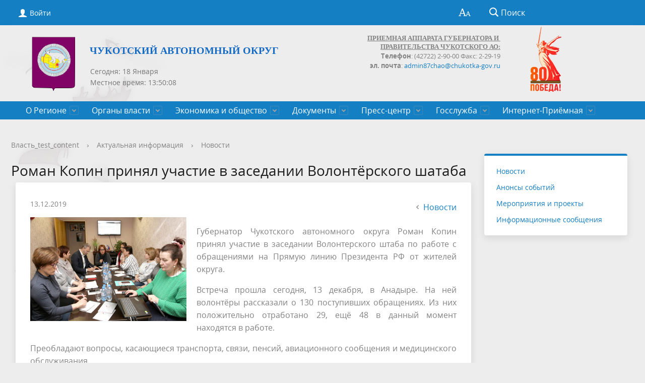

--- FILE ---
content_type: text/html; charset=utf-8
request_url: https://chaogov.ru/about/info/news/4565/
body_size: 14274
content:
<!DOCTYPE html>
<html>
<head>
<meta 
	name="sputnik-verification" 
	content="3R49c9gEcAvmzZ1S"
/>
<meta 
	name="sputnik-verification" 
	content="3R49c9gEcAvmzZ1S"
/>
	<meta charset="utf-8">
	<title>Роман Копин принял участие в заседании Волонтёрского шатаба</title>
	<meta http-equiv="X-UA-Compatible" content="IE=edge">
	<meta name="viewport" content="width=device-width, initial-scale=1">
	<link rel="icon" href="/bitrix/templates/gos_modern_blue_s1/favicon.png">
<link rel="stylesheet" href="/include/banner-resources/banner.css">
<link href="https://fonts.googleapis.com/icon?family=Material+Icons" rel="stylesheet">
<link rel="shortcut icon" href="/favicon.png" type="/favicon.png">
	<script data-skip-moving="true">
		function loadFont(t,e,n,o){function a(){if(!window.FontFace)return!1;var t=new FontFace("t",'url("data:application/font-woff2,") format("woff2")',{}),e=t.load();try{e.then(null,function(){})}catch(n){}return"loading"===t.status}var r=navigator.userAgent,s=!window.addEventListener||r.match(/(Android (2|3|4.0|4.1|4.2|4.3))|(Opera (Mini|Mobi))/)&&!r.match(/Chrome/);if(!s){var i={};try{i=localStorage||{}}catch(c){}var d="x-font-"+t,l=d+"url",u=d+"css",f=i[l],h=i[u],p=document.createElement("style");if(p.rel="stylesheet",document.head.appendChild(p),!h||f!==e&&f!==n){var w=n&&a()?n:e,m=new XMLHttpRequest;m.open("GET",w),m.onload=function(){m.status>=200&&m.status<400&&(i[l]=w,i[u]=m.responseText,o||(p.textContent=m.responseText))},m.send()}else p.textContent=h}}

		loadFont('OpenSans', '/bitrix/templates/gos_modern_blue_s1/opensans.css', '/bitrix/templates/gos_modern_blue_s1/opensans-woff2.css');
	</script>
	<meta http-equiv="Content-Type" content="text/html; charset=UTF-8" />
<style type="text/css">.bx-composite-btn {background: url(/bitrix/images/main/composite/sprite-1x.png) no-repeat right 0 #e94524;border-radius: 15px;color: #fff !important;display: inline-block;line-height: 30px;font-family: "Helvetica Neue", Helvetica, Arial, sans-serif !important;font-size: 12px !important;font-weight: bold !important;height: 31px !important;padding: 0 42px 0 17px !important;vertical-align: middle !important;text-decoration: none !important;}@media screen   and (min-device-width: 1200px)   and (max-device-width: 1600px)   and (-webkit-min-device-pixel-ratio: 2)  and (min-resolution: 192dpi) {.bx-composite-btn {background-image: url(/bitrix/images/main/composite/sprite-2x.png);background-size: 42px 124px;}}.bx-composite-btn-fixed {position: absolute;top: -45px;right: 15px;z-index: 10;}.bx-btn-white {background-position: right 0;color: #fff !important;}.bx-btn-black {background-position: right -31px;color: #000 !important;}.bx-btn-red {background-position: right -62px;color: #555 !important;}.bx-btn-grey {background-position: right -93px;color: #657b89 !important;}.bx-btn-border {border: 1px solid #d4d4d4;height: 29px !important;line-height: 29px !important;}.bx-composite-loading {display: block;width: 40px;height: 40px;background: url(/bitrix/images/main/composite/loading.gif);}</style>
<script type="text/javascript" data-skip-moving="true">(function(w, d) {var v = w.frameCacheVars = {'CACHE_MODE':'HTMLCACHE','banner':{'url':'http://www.1c-bitrix.ru/composite/','text':'Быстро с 1С-Битрикс','bgcolor':'#E94524','style':'white'},'storageBlocks':[],'dynamicBlocks':{'auth-area':'89b0b9cedc3c','RwVQe8':'d41d8cd98f00','auth-area-bottom':'7e293f1bce88'},'AUTO_UPDATE':true,'AUTO_UPDATE_TTL':'120','version':'2'};var inv = false;if (v.AUTO_UPDATE === false){if (v.AUTO_UPDATE_TTL && v.AUTO_UPDATE_TTL > 0){var lm = Date.parse(d.lastModified);if (!isNaN(lm)){var td = new Date().getTime();if ((lm + v.AUTO_UPDATE_TTL * 1000) >= td){w.frameRequestStart = false;w.preventAutoUpdate = true;return;}inv = true;}}else{w.frameRequestStart = false;w.preventAutoUpdate = true;return;}}var r = w.XMLHttpRequest ? new XMLHttpRequest() : (w.ActiveXObject ? new w.ActiveXObject("Microsoft.XMLHTTP") : null);if (!r) { return; }w.frameRequestStart = true;var m = v.CACHE_MODE; var l = w.location; var x = new Date().getTime();var q = "?bxrand=" + x + (l.search.length > 0 ? "&" + l.search.substring(1) : "");var u = l.protocol + "//" + l.host + l.pathname + q;r.open("GET", u, true);r.setRequestHeader("BX-ACTION-TYPE", "get_dynamic");r.setRequestHeader("X-Bitrix-Composite", "get_dynamic");r.setRequestHeader("BX-CACHE-MODE", m);r.setRequestHeader("BX-CACHE-BLOCKS", v.dynamicBlocks ? JSON.stringify(v.dynamicBlocks) : "");if (inv){r.setRequestHeader("BX-INVALIDATE-CACHE", "Y");}try { r.setRequestHeader("BX-REF", d.referrer || "");} catch(e) {}if (m === "APPCACHE"){r.setRequestHeader("BX-APPCACHE-PARAMS", JSON.stringify(v.PARAMS));r.setRequestHeader("BX-APPCACHE-URL", v.PAGE_URL ? v.PAGE_URL : "");}r.onreadystatechange = function() {if (r.readyState != 4) { return; }var a = r.getResponseHeader("BX-RAND");var b = w.BX && w.BX.frameCache ? w.BX.frameCache : false;if (a != x || !((r.status >= 200 && r.status < 300) || r.status === 304 || r.status === 1223 || r.status === 0)){var f = {error:true, reason:a!=x?"bad_rand":"bad_status", url:u, xhr:r, status:r.status};if (w.BX && w.BX.ready && b){BX.ready(function() {setTimeout(function(){BX.onCustomEvent("onFrameDataRequestFail", [f]);}, 0);});}w.frameRequestFail = f;return;}if (b){b.onFrameDataReceived(r.responseText);if (!w.frameUpdateInvoked){b.update(false);}w.frameUpdateInvoked = true;}else{w.frameDataString = r.responseText;}};r.send();var p = w.performance;if (p && p.addEventListener && p.getEntries && p.setResourceTimingBufferSize){var e = 'resourcetimingbufferfull';var h = function() {if (w.BX && w.BX.frameCache && w.BX.frameCache.frameDataInserted){p.removeEventListener(e, h);}else {p.setResourceTimingBufferSize(p.getEntries().length + 50);}};p.addEventListener(e, h);}})(window, document);</script>


<link href="/bitrix/css/r52.acceptcookies/style.css?17153163874008" type="text/css"  rel="stylesheet" />
<link href="/bitrix/cache/css/s1/gos_modern_blue_s1/page_c6cdebae42cfaaa7981f9f7c83827570/page_c6cdebae42cfaaa7981f9f7c83827570_v1.css?1768493305375" type="text/css"  rel="stylesheet" />
<link href="/bitrix/cache/css/s1/gos_modern_blue_s1/template_0789aed507d620c7c99d5c719fc0cc86/template_0789aed507d620c7c99d5c719fc0cc86_v1.css?1768493266203713" type="text/css"  data-template-style="true" rel="stylesheet" />
<script>if(!window.BX)window.BX={};if(!window.BX.message)window.BX.message=function(mess){if(typeof mess==='object'){for(let i in mess) {BX.message[i]=mess[i];} return true;}};</script>
<script>(window.BX||top.BX).message({'JS_CORE_LOADING':'Загрузка...','JS_CORE_NO_DATA':'- Нет данных -','JS_CORE_WINDOW_CLOSE':'Закрыть','JS_CORE_WINDOW_EXPAND':'Развернуть','JS_CORE_WINDOW_NARROW':'Свернуть в окно','JS_CORE_WINDOW_SAVE':'Сохранить','JS_CORE_WINDOW_CANCEL':'Отменить','JS_CORE_WINDOW_CONTINUE':'Продолжить','JS_CORE_H':'ч','JS_CORE_M':'м','JS_CORE_S':'с','JSADM_AI_HIDE_EXTRA':'Скрыть лишние','JSADM_AI_ALL_NOTIF':'Показать все','JSADM_AUTH_REQ':'Требуется авторизация!','JS_CORE_WINDOW_AUTH':'Войти','JS_CORE_IMAGE_FULL':'Полный размер'});</script>

<script src="/bitrix/js/main/core/core.min.js?1706378740223197"></script>

<script>BX.Runtime.registerExtension({'name':'main.core','namespace':'BX','loaded':true});</script>
<script>BX.setJSList(['/bitrix/js/main/core/core_ajax.js','/bitrix/js/main/core/core_promise.js','/bitrix/js/main/polyfill/promise/js/promise.js','/bitrix/js/main/loadext/loadext.js','/bitrix/js/main/loadext/extension.js','/bitrix/js/main/polyfill/promise/js/promise.js','/bitrix/js/main/polyfill/find/js/find.js','/bitrix/js/main/polyfill/includes/js/includes.js','/bitrix/js/main/polyfill/matches/js/matches.js','/bitrix/js/ui/polyfill/closest/js/closest.js','/bitrix/js/main/polyfill/fill/main.polyfill.fill.js','/bitrix/js/main/polyfill/find/js/find.js','/bitrix/js/main/polyfill/matches/js/matches.js','/bitrix/js/main/polyfill/core/dist/polyfill.bundle.js','/bitrix/js/main/core/core.js','/bitrix/js/main/polyfill/intersectionobserver/js/intersectionobserver.js','/bitrix/js/main/lazyload/dist/lazyload.bundle.js','/bitrix/js/main/polyfill/core/dist/polyfill.bundle.js','/bitrix/js/main/parambag/dist/parambag.bundle.js']);
</script>
<script>BX.Runtime.registerExtension({'name':'ui.dexie','namespace':'BX.Dexie3','loaded':true});</script>
<script>BX.Runtime.registerExtension({'name':'ls','namespace':'window','loaded':true});</script>
<script>BX.Runtime.registerExtension({'name':'fx','namespace':'window','loaded':true});</script>
<script>BX.Runtime.registerExtension({'name':'fc','namespace':'window','loaded':true});</script>
<script>BX.Runtime.registerExtension({'name':'pull.protobuf','namespace':'BX','loaded':true});</script>
<script>BX.Runtime.registerExtension({'name':'rest.client','namespace':'window','loaded':true});</script>
<script>(window.BX||top.BX).message({'pull_server_enabled':'Y','pull_config_timestamp':'1735346151','pull_guest_mode':'N','pull_guest_user_id':'0'});(window.BX||top.BX).message({'PULL_OLD_REVISION':'Для продолжения корректной работы с сайтом необходимо перезагрузить страницу.'});</script>
<script>BX.Runtime.registerExtension({'name':'pull.client','namespace':'BX','loaded':true});</script>
<script>BX.Runtime.registerExtension({'name':'pull','namespace':'window','loaded':true});</script>
<script>(window.BX||top.BX).message({'LANGUAGE_ID':'ru','FORMAT_DATE':'DD.MM.YYYY','FORMAT_DATETIME':'DD.MM.YYYY HH:MI:SS','COOKIE_PREFIX':'BITRIX_SM','SERVER_TZ_OFFSET':'43200','UTF_MODE':'Y','SITE_ID':'s1','SITE_DIR':'/'});</script>


<script  src="/bitrix/cache/js/s1/gos_modern_blue_s1/kernel_main/kernel_main_v1.js?1768545214182585"></script>
<script src="/bitrix/js/ui/dexie/dist/dexie3.bundle.min.js?170637863988274"></script>
<script src="/bitrix/js/main/core/core_ls.min.js?15078566747365"></script>
<script src="/bitrix/js/main/core/core_frame_cache.min.js?170637873611210"></script>
<script src="/bitrix/js/pull/protobuf/protobuf.min.js?168878376876433"></script>
<script src="/bitrix/js/pull/protobuf/model.min.js?168878376814190"></script>
<script src="/bitrix/js/rest/client/rest.client.min.js?16887838989240"></script>
<script src="/bitrix/js/pull/client/pull.client.min.js?170637861749554"></script>
<script src="/bitrix/js/r52.acceptcookies/script.js?17153163873389"></script>
<script src="/bitrix/js/yandex.metrika/script.js?17255702356603"></script>
<script>BX.setJSList(['/bitrix/js/main/core/core_fx.js','/bitrix/js/main/date/main.date.js','/bitrix/js/main/core/core_date.js','/bitrix/js/main/core/core_tooltip.js','/bitrix/js/main/session.js','/bitrix/js/main/pageobject/pageobject.js','/bitrix/js/main/core/core_window.js','/bitrix/js/main/utils.js','/bitrix/js/main/core/core_timer.js','/bitrix/js/main/dd.js','/bitrix/templates/gos_modern_blue_s1/js/-jquery.min.js','/bitrix/templates/gos_modern_blue_s1/js/js.cookie.min.js','/bitrix/templates/gos_modern_blue_s1/js/jquery.formstyler.min.js','/bitrix/templates/gos_modern_blue_s1/js/jquery.matchHeight-min.js','/bitrix/templates/gos_modern_blue_s1/js/jquery.mobileNav.min.js','/bitrix/templates/gos_modern_blue_s1/js/jquery.tabsToSelect.min.js','/bitrix/templates/gos_modern_blue_s1/js/owl.carousel.min.js','/bitrix/templates/gos_modern_blue_s1/js/perfect-scrollbar.jquery.min.js','/bitrix/templates/gos_modern_blue_s1/js/responsive-tables.js','/bitrix/templates/gos_modern_blue_s1/js/special_version.js','/bitrix/templates/gos_modern_blue_s1/js/main.js','/bitrix/components/bitrix/search.title/script.js']);</script>
<script>BX.setCSSList(['/bitrix/templates/gos_modern_blue_s1/components/bitrix/news/list/bitrix/news.detail/.default/style.css','/bitrix/templates/gos_modern_blue_s1/special_version.css','/bitrix/templates/gos_modern_blue_s1/components/altasib/time/time/style.css','/bitrix/templates/gos_modern_blue_s1/styles.css','/bitrix/templates/gos_modern_blue_s1/template_styles.css']);</script>
            <script type="text/javascript">
                window.dataLayerName = 'dataLayer';
                var dataLayerName = window.dataLayerName;
            </script>
            <!-- Yandex.Metrika counter -->
            <script type="text/javascript">
                (function (m, e, t, r, i, k, a) {
                    m[i] = m[i] || function () {
                        (m[i].a = m[i].a || []).push(arguments)
                    };
                    m[i].l = 1 * new Date();
                    k = e.createElement(t), a = e.getElementsByTagName(t)[0], k.async = 1, k.src = r, a.parentNode.insertBefore(k, a)
                })
                (window, document, "script", "https://mc.yandex.ru/metrika/tag.js", "ym");

                ym("84685246", "init", {
                    clickmap: true,
                    trackLinks: true,
                    accurateTrackBounce: true,
                    webvisor: true,
                    ecommerce: dataLayerName,
                    params: {
                        __ym: {
                            "ymCmsPlugin": {
                                "cms": "1c-bitrix",
                                "cmsVersion": "23.900",
                                "pluginVersion": "1.0.8",
                                'ymCmsRip': 1307454440                            }
                        }
                    }
                });

                document.addEventListener("DOMContentLoaded", function() {
                                    });

            </script>
            <!-- /Yandex.Metrika counter -->
                    <script type="text/javascript">
            window.counters = ["84685246"];
        </script>
        
<script type="text/javascript">
					(function () {
						"use strict";

						var counter = function ()
						{
							var cookie = (function (name) {
								var parts = ("; " + document.cookie).split("; " + name + "=");
								if (parts.length == 2) {
									try {return JSON.parse(decodeURIComponent(parts.pop().split(";").shift()));}
									catch (e) {}
								}
							})("BITRIX_CONVERSION_CONTEXT_s1");

							if (cookie && cookie.EXPIRE >= BX.message("SERVER_TIME"))
								return;

							var request = new XMLHttpRequest();
							request.open("POST", "/bitrix/tools/conversion/ajax_counter.php", true);
							request.setRequestHeader("Content-type", "application/x-www-form-urlencoded");
							request.send(
								"SITE_ID="+encodeURIComponent("s1")+
								"&sessid="+encodeURIComponent(BX.bitrix_sessid())+
								"&HTTP_REFERER="+encodeURIComponent(document.referrer)
							);
						};

						if (window.frameRequestStart === true)
							BX.addCustomEvent("onFrameDataReceived", counter);
						else
							BX.ready(counter);
					})();
				</script>
<script id="r52_acceptcookies-params" data-params='{"settings":{"switch_on":"Y","linkShow":"N"},"design":{"block-align":"left","text-align":"left","indent":"","padding":"","width":"","radius":"","color-1":"#0150a5","color-2":"#23923d","text-color":"#ffffff"},"text":{"mainText":"\u042d\u0442\u043e\u0442 \u0432\u0435\u0431-\u0441\u0430\u0439\u0442 \u0438\u0441\u043f\u043e\u043b\u044c\u0437\u0443\u0435\u0442 \u0444\u0430\u0439\u043b\u044b cookie, \u0447\u0442\u043e\u0431\u044b \u0432\u044b \u043c\u043e\u0433\u043b\u0438 \u043c\u0430\u043a\u0441\u0438\u043c\u0430\u043b\u044c\u043d\u043e \u044d\u0444\u0444\u0435\u043a\u0442\u0438\u0432\u043d\u043e \u0438\u0441\u043f\u043e\u043b\u044c\u0437\u043e\u0432\u0430\u0442\u044c \u043d\u0430\u0448 \u0432\u0435\u0431-\u0441\u0430\u0439\u0442.","linkText":"\u0423\u0437\u043d\u0430\u0442\u044c \u0431\u043e\u043b\u044c\u0448\u0435","linkPath":"#","settingsTitle":"\u0412\u044b\u0431\u0435\u0440\u0438\u0442\u0435 \u043d\u0430\u0441\u0442\u0440\u043e\u0439\u043a\u0438 cookie","settingsCheckbox1Text":"\u041c\u0438\u043d\u0438\u043c\u0430\u043b\u044c\u043d\u044b\u0435","settingsCheckbox2Text":"\u0410\u043d\u0430\u043b\u0438\u0442\u0438\u0447\u0435\u0441\u043a\u0438\u0435\/\u0424\u0443\u043d\u043a\u0446\u0438\u043e\u043d\u0430\u043b\u044c\u043d\u044b\u0435","btn1Text":"\u041f\u0440\u0438\u043d\u044f\u0442\u044c","btn2Text":"\u041d\u0430\u0441\u0442\u0440\u043e\u0438\u0442\u044c"}}'></script>
<script>window[window.dataLayerName] = window[window.dataLayerName] || [];</script>



<script  src="/bitrix/cache/js/s1/gos_modern_blue_s1/template_7e5caaa0166b2100c958b6109be8c61c/template_7e5caaa0166b2100c958b6109be8c61c_v1.js?1768493266208068"></script>
<script type="text/javascript">var _ba = _ba || []; _ba.push(["aid", "8c47e295b8ae9d05dabbbc278802eff8"]); _ba.push(["host", "chaogov.ru"]); (function() {var ba = document.createElement("script"); ba.type = "text/javascript"; ba.async = true;ba.src = (document.location.protocol == "https:" ? "https://" : "http://") + "bitrix.info/ba.js";var s = document.getElementsByTagName("script")[0];s.parentNode.insertBefore(ba, s);})();</script>


<meta name="cmsmagazine" content="54e5cd2cc8cb8d9865e76fb07a7179df" />
<!-- Top.Mail.Ru counter -->
<script type="text/javascript">
var _tmr = window._tmr || (window._tmr = []);
_tmr.push({id: "3486173", type: "pageView", start: (new Date()).getTime()});
(function (d, w, id) {
  if (d.getElementById(id)) return;
  var ts = d.createElement("script"); ts.type = "text/javascript"; ts.async = true; ts.id = id;
  ts.src = "https://top-fwz1.mail.ru/js/code.js";
  var f = function () {var s = d.getElementsByTagName("script")[0]; s.parentNode.insertBefore(ts, s);};
  if (w.opera == "[object Opera]") { d.addEventListener("DOMContentLoaded", f, false); } else { f(); }
})(document, window, "tmr-code");
</script>
<noscript><div><img src="https://top-fwz1.mail.ru/counter?id=3486173;js=na" style="position:absolute;left:-9999px;" alt="Top.Mail.Ru" /></div></noscript>
<!-- /Top.Mail.Ru counter -->
<!-- Top.Mail.Ru counter -->
<script type="text/javascript">
var _tmr = window._tmr || (window._tmr = []);
_tmr.push({id: "3486172", type: "pageView", start: (new Date()).getTime()});
(function (d, w, id) {
  if (d.getElementById(id)) return;
  var ts = d.createElement("script"); ts.type = "text/javascript"; ts.async = true; ts.id = id;
  ts.src = "https://top-fwz1.mail.ru/js/code.js";
  var f = function () {var s = d.getElementsByTagName("script")[0]; s.parentNode.insertBefore(ts, s);};
  if (w.opera == "[object Opera]") { d.addEventListener("DOMContentLoaded", f, false); } else { f(); }
})(document, window, "tmr-code");
</script>
<noscript><div><img src="https://top-fwz1.mail.ru/counter?id=3486172;js=na" style="position:absolute;left:-9999px;" alt="Top.Mail.Ru" /></div></noscript>
<!-- /Top.Mail.Ru counter -->
<!--LiveInternet counter--><script>
new Image().src = "https://counter.yadro.ru/hit?r"+
escape(document.referrer)+((typeof(screen)=="undefined")?"":
";s"+screen.width+"*"+screen.height+"*"+(screen.colorDepth?
screen.colorDepth:screen.pixelDepth))+";u"+escape(document.URL)+
";h"+escape(document.title.substring(0,150))+
";"+Math.random();</script><!--/LiveInternet-->
<script type="text/javascript">
       (function(d, t, p) {
           var j = d.createElement(t); j.async = true; j.type = "text/javascript";
           j.src = ("https:" == p ? "https:" : "http:") + "//stat.sputnik.ru/cnt.js";
           var s = d.getElementsByTagName(t)[0]; s.parentNode.insertBefore(j, s);
       })(document, "script", document.location.protocol);
    </script>
</head>
<body>
<div class="mb-hide"></div>
<div class="body-wrapper clearfix">
    <div class="special-settings">
        <div class="container special-panel-container">
            <div class="content">
                <div class="aa-block aaFontsize">
                    <div class="fl-l">Размер:</div>
                    <a class="aaFontsize-small" data-aa-fontsize="small" href="#" title="Уменьшенный размер шрифта">A</a><!--
				 --><a class="aaFontsize-normal a-current" href="#" data-aa-fontsize="normal" title="Нормальный размер шрифта">A</a><!--
				 --><a class="aaFontsize-big" data-aa-fontsize="big" href="#" title="Увеличенный размер шрифта">A</a>
                </div>
                <div class="aa-block aaColor">
                    Цвет:
                    <a class="aaColor-black a-current" data-aa-color="black" href="#" title="Черным по белому"><span>C</span></a><!--
				 --><a class="aaColor-yellow" data-aa-color="yellow" href="#" title="Желтым по черному"><span>C</span></a><!--
				 --><a class="aaColor-blue" data-aa-color="blue" href="#" title="Синим по голубому"><span>C</span></a>
                </div>

                <div class="aa-block aaImage">
                    Изображения
				<span class="aaImage-wrapper">
					<a class="aaImage-on a-current" data-aa-image="on" href="#">Вкл.</a><!--
					 --><a class="aaImage-off" data-aa-image="off" href="#">Выкл.</a>
				</span>
                </div>
                <span class="aa-block"><a href="/?set-aa=normal" data-aa-off><i class="icon icon-special-version"></i> Обычная версия сайта</a></span>
            </div>
        </div> <!-- .container special-panel-container -->
    </div> <!-- .special-settings -->
	<header>
		<div class="container container-top-header">
			<div class="content">
				<div class="col col-mb-5 col-3 col-dt-2 col-ld-3">
                    <div id="bxdynamic_auth-area_start" style="display:none"></div>                        <a class="top-header-link" href="/auth/"><i class="icon icon-lk"></i><span class="col-mb-hide col-hide col-dt-hide"> Войти</span></a>
					    <div id="bxdynamic_auth-area_end" style="display:none"></div>
				</div>
				<div class="col col-mb-hide col-7 col-dt-8 col-ld-7">
									</div>

				<div class="col col-mb-7 col-2 col-dt-2">
					<div class="top-header-right-side">
						<span class="aa-hide" itemprop="Copy"><a class="fl-r top-header-link ta-center" href="/?set-aa=special" data-aa-on><i class="icon icon-special-version"></i></a></span>

						<div class="search-block fl-r">
							<div class="search-button"><i class="icon icon-search"></i> <span class="col-mb-hide col-hide col-dt-hide">Поиск</span></div>
                            
<div class="container container-search">
    <div class="content">
        <div class="col col-mb-12" id="searchTitle">
	        <form action="/search/index.php">
                <div class="search-form-block">
                    <i class="icon icon-search-white"></i>
                    <div class="search-close-button"><i class="icon icon-close"></i></div>
                    <div class="ov-h">
                        <input id="title-search-input" class="search-input" type="text" name="q" autocomplete="off">
                    </div>
                </div>
            </form>
            <div class="search-suggestions">
                <a href="#" class="btn btn-cta">Все результаты</a>
            </div>
        </div>
    </div>
</div>

<script>

function JCTitleSearchModern(arParams)
{
	var _this = this;

	this.arParams = {
		'AJAX_PAGE': arParams.AJAX_PAGE,
		'CONTAINER_ID': arParams.CONTAINER_ID,
		'INPUT_ID': arParams.INPUT_ID,
		'MIN_QUERY_LEN': parseInt(arParams.MIN_QUERY_LEN)
	};
	if(arParams.WAIT_IMAGE)
		this.arParams.WAIT_IMAGE = arParams.WAIT_IMAGE;
	if(arParams.MIN_QUERY_LEN <= 0)
		arParams.MIN_QUERY_LEN = 1;

	this.cache = [];
	this.cache_key = null;

	this.startText = '';
	this.currentRow = -1;
	this.RESULT = null;
	this.CONTAINER = null;
	this.INPUT = null;
	this.WAIT = null;

	this.ShowResult = function(result)
	{
		var suggestions = document.getElementsByClassName('search-suggestions');
		suggestions[0].innerHTML = result;
	}

	this.onKeyPress = function(keyCode)
	{
		var tbl = BX.findChild(_this.RESULT, {'tag':'div','class':'search-result'}, true);
		if(!tbl)
			return false;

		var cnt = tbl.rows.length;

		switch (keyCode)
		{
			case 27: // escape key - close search div
				_this.RESULT.style.display = 'none';
				_this.currentRow = -1;
				_this.UnSelectAll();
				return true;

			case 40: // down key - navigate down on search results
				if(_this.RESULT.style.display == 'none')
					_this.RESULT.style.display = 'block';

				var first = -1;
				for(var i = 0; i < cnt; i++)
				{
					if(!BX.findChild(tbl.rows[i], {'class':'title-search-separator'}, true))
					{
						if(first == -1)
							first = i;

						if(_this.currentRow < i)
						{
							_this.currentRow = i;
							break;
						}
						else if(tbl.rows[i].className == 'title-search-selected')
						{
							tbl.rows[i].className = '';
						}
					}
				}

				if(i == cnt && _this.currentRow != i)
					_this.currentRow = first;

				tbl.rows[_this.currentRow].className = 'title-search-selected';
				return true;

			case 38: // up key - navigate up on search results
				if(_this.RESULT.style.display == 'none')
					_this.RESULT.style.display = 'block';

				var last = -1;
				for(var i = cnt-1; i >= 0; i--)
				{
					if(!BX.findChild(tbl.rows[i], {'class':'title-search-separator'}, true))
					{
						if(last == -1)
							last = i;

						if(_this.currentRow > i)
						{
							_this.currentRow = i;
							break;
						}
						else if(tbl.rows[i].className == 'title-search-selected')
						{
							tbl.rows[i].className = '';
						}
					}
				}

				if(i < 0 && _this.currentRow != i)
					_this.currentRow = last;

				tbl.rows[_this.currentRow].className = 'title-search-selected';
				return true;

			case 13: // enter key - choose current search result
				if(_this.RESULT.style.display == 'block')
				{
					for(var i = 0; i < cnt; i++)
					{
						if(_this.currentRow == i)
						{
							if(!BX.findChild(tbl.rows[i], {'class':'title-search-separator'}, true))
							{
								var a = BX.findChild(tbl.rows[i], {'tag':'a'}, true);
								if(a)
								{
									window.location = a.href;
									return true;
								}
							}
						}
					}
				}
				return false;
		}

		return false;
	}

	this.onTimeout = function()
	{
		_this.onChange(function(){
			setTimeout(_this.onTimeout, 500);
		});
	}

	this.onChange = function(callback)
	{
		if(_this.INPUT.value != _this.oldValue && _this.INPUT.value != _this.startText)
		{
			_this.oldValue = _this.INPUT.value;
			if(_this.INPUT.value.length >= _this.arParams.MIN_QUERY_LEN)
			{
				_this.cache_key = _this.arParams.INPUT_ID + '|' + _this.INPUT.value;
				if(_this.cache[_this.cache_key] == null)
				{
					if(_this.WAIT)
					{
						var pos = BX.pos(_this.INPUT);
						var height = (pos.bottom - pos.top)-2;
						_this.WAIT.style.top = (pos.top+1) + 'px';
						_this.WAIT.style.height = height + 'px';
						_this.WAIT.style.width = height + 'px';
						_this.WAIT.style.left = (pos.right - height + 2) + 'px';
						_this.WAIT.style.display = 'block';
					}

					BX.ajax.post(
						_this.arParams.AJAX_PAGE,
						{
							'ajax_call':'y',
							'INPUT_ID':_this.arParams.INPUT_ID,
							'q':_this.INPUT.value,
							'l':_this.arParams.MIN_QUERY_LEN
						},
						function(result)
						{
							_this.cache[_this.cache_key] = result;
							_this.ShowResult(result);
							_this.currentRow = -1;
							_this.EnableMouseEvents();
							if(_this.WAIT)
								_this.WAIT.style.display = 'none';
							if (!!callback)
								callback();
						}
					);
					return;
				}
				else
				{
					_this.ShowResult(_this.cache[_this.cache_key]);
					_this.currentRow = -1;
					_this.EnableMouseEvents();
				}
			}
			else
			{
				_this.RESULT.style.display = 'none';
				_this.currentRow = -1;
				_this.UnSelectAll();
			}
		}
		if (!!callback)
			callback();
	}

	this.UnSelectAll = function()
	{
		var tbl = BX.findChild(_this.RESULT, {'tag':'div','class':'search-result'}, true);
		if(tbl)
		{
			var cnt = tbl.rows.length;
			for(var i = 0; i < cnt; i++)
				tbl.rows[i].className = '';
		}
	}

	this.EnableMouseEvents = function()
	{
		var tbl = BX.findChild(_this.RESULT, {'tag':'div','class':'search-result'}, true);
		if(tbl)
		{
			var cnt = tbl.rows.length;
			for(var i = 0; i < cnt; i++)
				if(!BX.findChild(tbl.rows[i], {'class':'title-search-separator'}, true))
				{
					tbl.rows[i].id = 'row_' + i;
					tbl.rows[i].onmouseover = function (e) {
						if(_this.currentRow != this.id.substr(4))
						{
							_this.UnSelectAll();
							this.className = 'title-search-selected';
							_this.currentRow = this.id.substr(4);
						}
					};
					tbl.rows[i].onmouseout = function (e) {
						this.className = '';
						_this.currentRow = -1;
					};
				}
		}
	}

	this.onFocusLost = function(hide)
	{
		setTimeout(function(){_this.RESULT.style.display = 'none';}, 250);
	}

	this.onFocusGain = function()
	{
		if(_this.RESULT.innerHTML.length)
			_this.ShowResult();
	}

	this.onKeyDown = function(e)
	{
		if(!e)
			e = window.event;

		if (_this.RESULT.style.display == 'block')
		{
			if(_this.onKeyPress(e.keyCode))
				return BX.PreventDefault(e);
		}
	}

	this.Init = function()
	{
		this.CONTAINER = document.getElementById(this.arParams.CONTAINER_ID);
		this.RESULT = document.body.appendChild(document.createElement("DIV"));
		this.RESULT.className = 'search-suggestions';
		this.INPUT = document.getElementById(this.arParams.INPUT_ID);
		this.startText = this.oldValue = this.INPUT.value;
		BX.bind(this.INPUT, 'focus', function() {_this.onFocusGain()});
		BX.bind(this.INPUT, 'blur', function() {_this.onFocusLost()});

		if(BX.browser.IsSafari() || BX.browser.IsIE())
			this.INPUT.onkeydown = this.onKeyDown;
		else
			this.INPUT.onkeypress = this.onKeyDown;

		if(this.arParams.WAIT_IMAGE)
		{
			this.WAIT = document.body.appendChild(document.createElement("DIV"));
			this.WAIT.style.backgroundImage = "url('" + this.arParams.WAIT_IMAGE + "')";
			if(!BX.browser.IsIE())
				this.WAIT.style.backgroundRepeat = 'none';
			this.WAIT.style.display = 'none';
			this.WAIT.style.position = 'absolute';
			this.WAIT.style.zIndex = '1100';
		}

		BX.bind(this.INPUT, 'bxchange', function() {_this.onChange()});
	}

	BX.ready(function (){_this.Init(arParams)});
}

	BX.ready(function(){
		new JCTitleSearchModern({
			'AJAX_PAGE' : '/about/info/news/4565/',
			'CONTAINER_ID': 'searchTitle',
			'INPUT_ID': 'title-search-input',
			'MIN_QUERY_LEN': 2
		});
	});
</script>
						</div>
					</div>
				</div> <!-- .col col-mb-7 col-2 col-dt-2 -->
			</div> <!-- .content -->
		</div> <!-- .container container-top-header -->

		<div class="container container-white_top pt30">
<div class="content">
				<div class="col col-mb-12 col-dt-6 col-margin-bottom">
					<a href="/" class="logo" style="line-height: 1.2;">
                        <img src="/upload/coats/user/Gerb_CHAO.png" />
                        <span style="color: #6e235d; padding-bottom: 58px;"><b><span style="color: #156bc4; font-family: Verdana; font-size: 15pt;">Чукотский автономный округ</span></b></span>                    </a>

<div id="bxdynamic_RwVQe8_start" style="display:none"></div><div id="bxdynamic_RwVQe8_end" style="display:none"></div>&nbsp;				</div> <!-- .col col-mb-12 col-dt-6 col-margin-bottom -->
<a href="https://may9.ru/"><img src="/images/pobeda80_2.png" style="position: relative; left: 40px;" /></a>
				<div class="col col-mb-12 col-6 col-dt-3 mt10 col-margin-bottom" style="width: 368px";>
                     <span style="font-size: 10.667px;">
<p style="text-align: right;">
</p>
<p style="text-align: justify;">
</p>
<p style="text-align: right;">
</p>
<p>
</p>
<p style="text-align: right;">
 <b><span style="font-size: 10pt;"><u><span style="font-family: &quot;Arial Black&quot;, Gadget;">ПРИЕМНАЯ АППАРАТА ГУБЕРНАТОРА И&nbsp;</span></u></span></b><span style="font-size: 10pt;"><u><span style="font-family: &quot;Arial Black&quot;, Gadget;"> </span></u></span><u><span style="font-family: &quot;Arial Black&quot;, Gadget;"> </span></u>
</p>
 <u><span style="font-family: &quot;Arial Black&quot;, Gadget;"> </span></u><span style="font-size: 10pt;"><u><span style="font-family: &quot;Arial Black&quot;, Gadget;"> </span></u></span><u><span style="font-family: &quot;Arial Black&quot;, Gadget;"> </span></u>
<p style="text-align: right;">
 <u><span style="font-family: &quot;Arial Black&quot;, Gadget;"> </span></u><span style="font-size: 10pt;"><u><span style="font-family: &quot;Arial Black&quot;, Gadget;"> </span></u></span><b><span style="font-size: 10pt;"><u><span style="font-family: &quot;Arial Black&quot;, Gadget;">ПРАВИТЕЛЬСТВА ЧУКОТСКОГО АО:</span></u></span></b>
</p>
<p style="text-align: right;">
 <b><span style="font-size: 10pt;">Телефон</span></b><span style="font-size: 11pt;"><span style="font-size: 10pt;">:&nbsp;(42722) 2-90-00 Факс:&nbsp;2-29-19</span> </span><span style="font-size: 11pt;"> </span>
</p>
 <span style="font-size: 11pt;"> </span><span style="font-size: 11pt;"> </span><span style="font-size: 11pt;"> </span>
<p style="text-align: right;">
 <b><span style="font-size: 10pt;">эл. почта</span></b><span style="font-size: 10pt;">: </span><a href="mailto:admin87chao@chukotka-gov.ru"><span style="font-size: 10pt;">admin87chao@chukotka-gov.ru</span></a><span style="font-size: 11pt;"> </span><span style="font-size: 11pt;"> </span>
</p>
 <span style="font-size: 11pt;"> </span><span style="font-size: 11pt;"> </span><span style="font-size: 11pt;"> </span>
<p style="text-align: right;">
 <br>
</p>
 </span>				</div> <!-- .col col-mb-12 col-6 col-dt-3 mt10 col-margin-bottom -->
			</div> <!-- .content -->
		</div> <!-- .container container-white pt10 -->
		<div class="container container-top-navigation">
			<div class="content">
				<div class="col col-mb-hide col-12">
					<div class="top-nav-block">
                            <ul>
                                                <li class="parent">
                    <a tabindex="1">О Регионе</a>
                    <div class="second-level container">
                        <div class="content">
                            <div class="col col-mb-12">
                                <div class="content">
                                    <ul class="clearfix">
                                                            <li><a href="/o-regione/obshchie-svedeniya/">Общие сведения</a></li>
                                                <li><a href="/o-regione/simvolika-okruga/index.php">Символика округа</a></li>
                                                <li><a href="/naselenie/index.php">Население</a></li>
                                                <li><a href="/o-regione/munitsipalnye-obrazovaniya/">Муниципальные образования</a></li>
                                        </ul></div></div></div></div></li>
                                            <li class="parent">
                    <a tabindex="1">Органы власти</a>
                    <div class="second-level container">
                        <div class="content">
                            <div class="col col-mb-12">
                                <div class="content">
                                    <ul class="clearfix">
                                                            <li><a href="/vlast/gubernator/index.php">Губернатор</a></li>
                                                <li><a href="/vlast/pravitelstvo/">Правительство</a></li>
                                                <li><a href="/vlast/organy-vlasti/">Органы исполнительной власти</a></li>
                                                <li><a href="/vlast/federalnye-organy-vlasti/">Федеральные органы власти</a></li>
                                                <li><a href="/vlast/obshchestvennaya-palata/">Общественная палата</a></li>
                                                <li><a href="/vlast/organy-vlasti/upolnomochennye/">Уполномоченные</a></li>
                                        </ul></div></div></div></div></li>
                                            <li class="parent">
                    <a tabindex="1">Экономика и общество</a>
                    <div class="second-level container">
                        <div class="content">
                            <div class="col col-mb-12">
                                <div class="content">
                                    <ul class="clearfix">
                                                            <li><a href="/ekonomika/gosudarstvennye-programmy-chukotskogo-ao/">Государственные программы Чукотского АО</a></li>
                                                <li><a href="/natsionalnye-proekty/">Национальные проекты</a></li>
                                                <li><a href="https://dep.invest-chukotka.ru/razvitie-territorii">План социального развития центров экономического роста</a></li>
                                                <li><a href="/priority_areas/">Приоритетные направления</a></li>
                                                <li><a href="https://www.chukotka-invest.ru/">Бизнесу</a></li>
                                                <li><a href="/naselenie/zashchita-naseleniya-ot-chs/">Защита населения от ЧС</a></li>
                                        </ul></div></div></div></div></li>
                                            <li class="parent">
                    <a tabindex="1">Документы</a>
                    <div class="second-level container">
                        <div class="content">
                            <div class="col col-mb-12">
                                <div class="content">
                                    <ul class="clearfix">
                                                            <li><a href="/documents/normativno-pravovye-akty/">Нормативно-правовые акты</a></li>
                                                <li><a href="/documents/proekty-zakonov-chukotskogo-ao/">Проекты законов Чукотского АО</a></li>
                                                <li><a href="/documents/dokumenty-reestry-perechni-prikazy/">Документы,реестры,перечни,приказы</a></li>
                                                <li><a href="/documents/obyavleniya-konkursy-zayavki/">Объявления, конкурсы, заявки</a></li>
                                                <li><a href="/documents/poleznaya-informatsiya/">Полезная информация</a></li>
                                                <li><a href="https://dep.invest-chukotka.ru/orv">Оценка регулирующего воздействия</a></li>
                                        </ul></div></div></div></div></li>
                                            <li class="parent">
                    <a tabindex="1">Пресс-центр</a>
                    <div class="second-level container">
                        <div class="content">
                            <div class="col col-mb-12">
                                <div class="content">
                                    <ul class="clearfix">
                                                            <li><a href="/press-tsentr/novosti-chao/">Новости</a></li>
                                                <li><a href="/press-tsentr/novosti_dv/">Новости Дальнего Востока</a></li>
                                                <li><a href="/press-tsentr/anonsy/">Анонсы</a></li>
                                                <li><a href="/press-tsentr/ot-pervogo-litsa/">От первого лица</a></li>
                                                <li><a href="/press-tsentr/regionalnye-smi/">СМИ, учрежденные Правительством Чукотского АО</a></li>
                                                <li><a href="/chukotka100/">Чукотка-100</a></li>
                                        </ul></div></div></div></div></li>
                                            <li class="parent">
                    <a tabindex="1">Госслужба</a>
                    <div class="second-level container">
                        <div class="content">
                            <div class="col col-mb-12">
                                <div class="content">
                                    <ul class="clearfix">
                                                            <li><a href="/gossluzhba/konkursy-svedeniya-o-vakantnykh-dolzhnostyakh/">Конкурсы, сведения о вакантных должностях</a></li>
                                                <li><a href="/gossluzhba/konkursy-svedeniya-o-vakantnykh-dolzhnostyakh/poryadok-postupleniya-na-gosudarstvennuyu-grazhdanskuyu-sluzhbu/">Порядок поступления</a></li>
                                                <li><a href="/gossluzhba/antikorruptsionnaya-deyatelnost/">Противодействие коррупции</a></li>
                                                <li><a href="/gossluzhba/professionalnoe-razvitie-gosudarstvennykh-grazhdanskikh-sluzhashchikh-chukotskogo-avtonomnogo-okruga/">Профессиональное развитие государственных гражданских служащих Чукотского автономного округа</a></li>
                                        </ul></div></div></div></div></li>
                                            <li class="parent">
                    <a tabindex="1">Интернет-Приёмная</a>
                    <div class="second-level container">
                        <div class="content">
                            <div class="col col-mb-12">
                                <div class="content">
                                    <ul class="clearfix">
                                                            <li><a href="/priemnaya/poryadok-rassmotreniya-obrashcheniy/">Порядок рассмотрения обращений</a></li>
                                                <li><a href="/priemnaya/grafik-lichnykh-priemov.php">Порядок записи и график личных приемов</a></li>
                                                <li><a href="/priemnaya/obrashcheniya-grazhdan.php">Обзоры обращений</a></li>
                                                <li><a href="/priemnaya/new.php">Оставить обращение (обратная связь)</a></li>
                                </ul></div></div></div></div></li>
        </ul>
					</div> <!-- .top-nav-block -->
				</div> <!-- .col col-mb-hide col-12 -->
			</div>
		</div> <!-- .container container-top-navigation -->
</header>

	
	<div class="container container-main col-margin-top">
		<div class="content">
			<div class="col col-mb-12 col-9 col-margin-bottom">
				<div class="content">

					<div class="col col-12"><div class="breadcrumb"><ul><li><a href="/about/" title="Власть_test_content">Власть_test_content</a></li><li><span class="crumb_marker">&rsaquo;</span></li><li><a href="/about/info/" title="Актуальная информация">Актуальная информация</a></li><li><span class="crumb_marker">&rsaquo;</span></li><li><a href="/about/info/news/" title="Новости">Новости</a></li></ul></div></div>
																<div class="col col-mb-12 col-margin-bottom">
							<h1>Роман Копин принял участие в заседании Волонтёрского шатаба</h1>
						</div> <!-- .col col-mb-12 col-margin-bottom -->
									</div> <!-- .content -->
                <div class="white-box padding-box ">
<div class="news-detail">
    <div class="news-item">
        <div class="clearfix">
            <div class="news-item-date fl-l mt10">13.12.2019</div>            <div class="fl-r"><a href="/about/info/news/" class="btn btn-link"><i class="icon icon-arrow-left"></i>Новости</a></div>
        </div>
        <div class="news-item-text clearfix">
                            <div class="news-item-image">
                    <img src="/upload/iblock/715/715cf5e7919a8c2993a3a8bb57aa0c49.JPG"
                         width="310"
                         height="206"
                         alt="Роман Копин принял участие в заседании Волонтёрского шатаба"
                         title="Роман Копин принял участие в заседании Волонтёрского шатаба"
                         align="left">
                </div>
                        
                            <p><p style="text-align: justify;">
	 Губернатор Чукотского автономного округа Роман Копин принял участие в заседании Волонтерского штаба по работе с обращениями на Прямую линию Президента РФ от жителей округа.
</p>
<p style="text-align: justify;">
	 Встреча прошла сегодня, 13 декабря, в Анадыре. На ней волонтёры рассказали о 130 поступивших обращениях. Из них положительно отработано 29, ещё 48 в данный момент находятся в работе.
</p>
<p style="text-align: justify;">
	 Преобладают вопросы, касающиеся транспорта, связи, пенсий, авиационного сообщения и медицинского обслуживания.
</p>
<p style="text-align: justify;">
	 Руководитель регионального отделения ОНФ Алёна Вакарик рассказала, что поступившие обращения помогают им обрабатывать представители Общественной палаты, Фонда поддержки молодежи и волонтёры.
</p></p>
            
            
            
            
        </div>
    </div>
</div>           
      </div></div><!-- .col col-mb-12 col-9 col-margin-bottom -->
				<div class="col col-mb-12 col-3 col-margin-bottom">
					        <div class="white-box col-margin primary-border-box clearfix">
        <div class="sidebar-nav">
            <ul>
                                                                                <li class="current"><a href="/about/info/news/">
                                                                Новости                                            </a></li>
                                                                                                                        <li><a href="/about/info/anounces/">
                                                                Анонсы событий                                            </a></li>
                                                                                                                        <li><a href="/about/info/projects/">
                                                                Мероприятия и проекты                                            </a></li>
                                                                                                                        <li><a href="/about/info/messages/">
                                                                Информационные сообщения                                            </a></li>
                                                                                    </ul>
        </div>
    </div>
      <br>
	</div>
	 <!-- .col col-mb-12 col-3 col-margin-bottom -->
</div>
 <!-- .content --> <!-- .container container-main col-margin-top --> <!-- .body-wrapper clearfix -->
<div class="footer-wrapper">
 <footer class="container container-footer">
	
    <div class="social-networks">
                    <a href="https://vk.com/chukotkagov" title="ВКонтакте" class="social-network"><i class="icon icon-social-vk"></i></a>
                    <a href="https://ok.ru/chukotkagov" title="Одноклассники" class="social-network"><i class="icon icon-social-in"></i></a>
                    <a href="https://t.me/chukotka_government" title="Телеграм" class="social-network"><i class="icon icon-social-"></i></a>
            </div>
	<div class="content">
		<div class="col col-mb-12 col-ft">
			 <span style="font-size: 9pt; font-family: &quot;Times New Roman&quot;, Times;">689000, Чукотский автономный округ, Анадырь, ул. Беринга, 20 </span><br>
 <span style="font-family: &quot;Times New Roman&quot;, Times; font-size: 9pt;"> </span><span style="font-size: 9pt; font-family: &quot;Times New Roman&quot;, Times;">
☎ Телефон: (42722) 2-90-31 Факс: 2-29-19 </span><br>
 <span style="font-family: &quot;Times New Roman&quot;, Times; font-size: 9pt;"> </span><span style="font-size: 9pt; font-family: &quot;Times New Roman&quot;, Times;">
✉ e-mail:</span><a href="mailto:admin87chao@chukotka-gov.ru"><span style="font-size: 9pt; font-family: &quot;Times New Roman&quot;, Times; color: #ffffff;">admin87chao@chukotka-gov.ru</span></a>
<div>
 <span style="font-family: &quot;Times New Roman&quot;, Times; font-size: 10pt;">Пресс-служба ☎ (42722) 2-90-15</span><br>
 <span style="font-family: &quot;Times New Roman&quot;, Times; font-size: 10pt;">
	✉ <span style="color: #ffffff;">pressoffice</span></span><span style="font-family: &quot;Times New Roman&quot;, Times; font-size: 10pt; color: #ffffff;">@chukotka-gov.ru</span><span style="font-family: &quot;Times New Roman&quot;, Times; font-size: 10pt;"> </span>
</div>
 <span style="font-size: 9pt; font-family: &quot;Times New Roman&quot;, Times;">© 2025&nbsp;Портал государственных органов Чукотского автономного округа</span><br>
		</div>
		 <!-- .col col-mb-12 col-4 -->
		<div class="col col-mb-12 col-4">
			 <a href="https://fin-chuk.website.yandexcloud.net/"><img width="100" src="/images/finap.png" height="100" title="Карта доступности финансовых услуг Чукотки"></a>
<span id="sputnik-informer"></span>
<!-- Top.Mail.Ru logo -->
<a href="https://top-fwz1.mail.ru/jump?from=3486173">
<img src="https://top-fwz1.mail.ru/counter?id=3486173;t=479;l=1" height="31" width="88" alt="Top.Mail.Ru" style="border:0;" /></a>
<!-- /Top.Mail.Ru logo -->
<!--LiveInternet logo--><a href="https://www.liveinternet.ru/stat/чукотка.рф/"
target="_blank"><img src="https://counter.yadro.ru/logo?57.6"
title="LiveInternet"
alt="" style="border:0" width="88" height="31"/></a><!--/LiveInternet-->
		</div>
<div class="col col-mb-12 col-4">
				
		 <!-- .col col-mb-12 col-4 -->
		<div class="col col-mb-12 col-4">
			 			<div id="bx-composite-banner">
							</div>
		</div>
		 <!-- .col col-mb-12 col-4 -->
	</div>
</footer>
</div>
 <!-- .footer-wrapper --><div id="bxdynamic_auth-area-bottom_start" style="display:none"></div><div class="mobile-nav-wrapper">
	<div class="mobile-nav">
		<div class="content p20 pb0">
			 			<div class="col col-mb-8 pl0">
 <a class="btn btn-square btn-dark btn-block" href="/auth/"><i class="icon icon-lk"></i> Авторизация</a>
			</div>
			 		</div>
	</div>
</div>
 <div id="bxdynamic_auth-area-bottom_end" style="display:none"></div><script type="text/javascript">
        var delay_popup = 2000;
        setTimeout("document.getElementById('overlay').style.display='block'", delay_popup);
</script>

<script type="text/javascript">
       (function(d, t, p) {
           var j = d.createElement(t); j.async = true; j.type = "text/javascript";
           j.src = ("https:" == p ? "https:" : "http:") + "//stat.sputnik.ru/cnt.js";
           var s = d.getElementsByTagName(t)[0]; s.parentNode.insertBefore(j, s);
       })(document, "script", document.location.protocol);
    </script><!--39b334ad07f39ceac0c3cfe73b0b2710-->

--- FILE ---
content_type: text/css
request_url: https://chaogov.ru/bitrix/cache/css/s1/gos_modern_blue_s1/page_c6cdebae42cfaaa7981f9f7c83827570/page_c6cdebae42cfaaa7981f9f7c83827570_v1.css?1768493305375
body_size: 86
content:


/* Start:/bitrix/templates/gos_modern_blue_s1/components/bitrix/news/list/bitrix/news.detail/.default/style.css?1666664204111*/
div.news-detail img.detail_picture
{
	float:left;
	margin:0 8px 6px 1px;
}
.news-date-time
{
	color:#486DAA;
}

/* End */
/* /bitrix/templates/gos_modern_blue_s1/components/bitrix/news/list/bitrix/news.detail/.default/style.css?1666664204111 */


--- FILE ---
content_type: application/x-javascript; charset=UTF-8
request_url: https://chaogov.ru/about/info/news/4565/?bxrand=1768700996392
body_size: 4339
content:
{'js':['/bitrix/js/ui/dexie/dist/dexie3.bundle.js','/bitrix/js/main/core/core_ls.js','/bitrix/js/main/core/core_fx.js','/bitrix/js/main/core/core_frame_cache.js','/bitrix/js/pull/protobuf/protobuf.js','/bitrix/js/pull/protobuf/model.js','/bitrix/js/rest/client/rest.client.js','/bitrix/js/pull/client/pull.client.js','/bitrix/components/bitrix/search.title/script.js'],'lang':{'LANGUAGE_ID':'ru','FORMAT_DATE':'DD.MM.YYYY','FORMAT_DATETIME':'DD.MM.YYYY HH:MI:SS','COOKIE_PREFIX':'BITRIX_SM','SERVER_TZ_OFFSET':'43200','UTF_MODE':'Y','SITE_ID':'s1','SITE_DIR':'/','USER_ID':'','SERVER_TIME':'1768700996','USER_TZ_OFFSET':'0','USER_TZ_AUTO':'Y','bitrix_sessid':'e4ded4ebbc6f2214fb352d087fdb22cb'},'css':['/bitrix/templates/gos_modern_blue_s1/components/altasib/time/time/style.css','/bitrix/templates/gos_modern_blue_s1/components/bitrix/breadcrumb/breadcrumb/style.css','/bitrix/templates/gos_modern_blue_s1/components/bitrix/news/list/bitrix/news.detail/.default/style.css'],'htmlCacheChanged':true,'isManifestUpdated':false,'dynamicBlocks':[{'ID':'bxdynamic_RwVQe8','CONTENT':'<div class=\"alx_time_block\" style=\"border: 0px;\">\n<div><\/div>\n<div class=\"alx_time_value\">\n        <div id=\"currentdate_1\" style=\"z-index: 5;\"><\/div>\n        <div id=\"currenttime_1\" style=\"z-index: 1;\"><\/div>\n		<div style=\"display:block;float:left;\"><\/div>\n<\/div>\n<div class=\"alx_clear_block\">&nbsp;<\/div>\n<div id=\"finishedtime_1\" style=\"z-index: 1;\" class=\"finishedtime\"><\/div>\n<script type=\"text/javascript\">\n	var ShowData;\n        // result\n        var TIME_G_I_S1 =\'13_49_56\';\n        var DATE_d1 =\'18\'; // 31\n        var DATE_n1 =\'1\'; // 1 - 12 number of the month\n        var DATE_Y1 =\'2026\'; // 2011\n        var DATE_W1 =\'0\'; // week number - 1,2,3,4,5,6,0\n        var DATE_T1 =\'31\'; // number of days per month\n    var OUTPUT_ALL1=\'0,6\'; // weekends day (1,2,3,4,5,6,0)\n    var HOLIDAYS_ALL1=\'1,.,,1,-,1,,.,,1,,,2,3,.,,2,,,7,.,,3,,,8,.,,3,,,1,.,,5,,,2,.,,5,,,9,.,,5,,,1,2,.,,6,,,1,3,.,,6,,,4,.,1,1,\'; // holidays\n    var WORK_DAY_HOLIDAYS_ALL1=\'5,.,0,3,\'; // weekdays weekends\n\n        // message\n    var MAX_MON1=[\'\',\'Января\', \'Февраля\', \'Марта\', \'Апреля\', \'Мая\', \'Июня\', \'Июля\', \'Августа\', \'Сентября\', \'Октября\', \'Ноября\', \'Декабря\'];\n    var MAX_MON_1=[\'\',\'Январь\', \'Февраль\', \'Март\', \'Апрель\', \'Май\', \'Июнь\', \'Июль\', \'Август\', \'Сентябрь\', \'Октябрь\', \'Ноябрь\', \'Декабрь\'];\n    var MIN_MON1=[\'\',\'Янв\', \'Фев\', \'Мар\', \'Апр\', \'Май\', \'Июн\', \'Июл\', \'Авг\', \'Сен\', \'Окт\', \'Ноя\', \'Дек\'];\n        var MAX_DAY1=[\'Воскресенье\', \'Понедельник\', \'Вторник\', \'Среда\', \'Четверг\', \'Пятница\', \'Суббота\'];\n        var MIN_DAY1=[\'Вс\', \'Пн\', \'Вт\', \'Ср\', \'Чт\', \'Пт\', \'Сб\'];\n\n        // parametr\n        var SHOW_MONTH1=\'no\';\n        var SHOW_SEC1 =\'Y\';\n        var ACTIVE_DATE_FORMAT1 =\'4\';\n        var WEEKDAYS_TIME1=\'9:00 - 18:00\'; // Hours on weekdays\n    var WEEKEND_SATURDAY1=\'\'; // Hours on Saturday\n    var WEEKEND_SUNDAY1=\'\'; // Hours on Sunday\n        var LUNCH_TIME1=\'13:00 - 14:00\';\n        var LUNCH_ON_SATURDAY1=\'N\';\n        var LUNCH_ON_SUNDAY1=\'N\';\n\n		var WEEKDAYS_ON1=\'N\'; // Accounting weekdays\n		var LUNCH_ON1=\'N\'; // Accounting lunch\n		var ON_HOLIDAYS1=\'N\'; // Accounting holidays\n		var ON_OUTPUT1=\'N\'; // Accounting output\n\n\n		if (SHOW_MONTH1 == \"max\") {\n                SHOW_DAY1 = MAX_DAY1;\n        } else if (SHOW_MONTH1 == \"min\") {\n                SHOW_DAY1 = MIN_DAY1;\n        } else {\n                SHOW_DAY1 = [];\n        }\n\n        TIME_G_I_S1=TIME_G_I_S1.split(\'_\');\n        var HH1 = TIME_G_I_S1[0];\n        var MM1 = TIME_G_I_S1[1];\n        var SS1 = TIME_G_I_S1[2];\n\n\n\n\n        ShowDate1 (HH1,MM1,SS1,DATE_W1,DATE_d1,DATE_T1,DATE_n1);\n\n        function ShowDate1 (HH,MM,SS,W,D,T,N) {\n        var pos_time=document.getElementById(\"currenttime_1\");\n        var finishedtime=document.getElementById(\"finishedtime_1\");\n        var pos=document.getElementById(\"currentdate_1\");\n\n\n			if (WEEKDAYS_ON1 == \'Y\') {\n					WEEKDAYS_TIME1=WEEKDAYS_TIME1.split(\'-\');\n					WEEKEND_SATURDAY1=WEEKEND_SATURDAY1.split(\'-\');\n					WEEKEND_SUNDAY1=WEEKEND_SUNDAY1.split(\'-\');\n\n					// Working hours on weekdays (HH:MI - HH:MI)\n					if (WEEKDAYS_TIME1.length > 1) {\n									var time_weekdays_in_param = WEEKDAYS_TIME1[0].split(\':\');\n									time_weekdays_in_param = time_weekdays_in_param[0]*60+time_weekdays_in_param[1]*1;\n									var time_weekdays_out_param = WEEKDAYS_TIME1[1].split(\':\');\n									time_weekdays_out_param = time_weekdays_out_param[0]*60+time_weekdays_out_param[1]*1;\n					} else {\n									time_weekdays_in_param = false;\n									time_weekdays_out_param = false;\n					}\n\n					// Operating time for the Sabbath (HH:MI - HH:MI)\n					if (WEEKEND_SATURDAY1.length > 1) {\n									var time_saturday_in_param = WEEKEND_SATURDAY1[0].split(\':\');\n									time_saturday_in_param = time_saturday_in_param[0]*60+time_saturday_in_param[1]*1;\n									var time_saturday_out_param = WEEKEND_SATURDAY1[1].split(\':\');\n									time_saturday_out_param = time_saturday_out_param[0]*60+time_saturday_out_param[1]*1;\n					} else {\n									time_saturday_in_param = false;\n									time_saturday_out_param = false;\n					}\n\n					// Operating Hours for Sunday (HH:MI - HH:MI)\n					if (WEEKEND_SUNDAY1.length > 1) {\n									var time_sunday_in_param = WEEKEND_SUNDAY1[0].split(\':\');\n									time_sunday_in_param = time_sunday_in_param[0]*60+time_sunday_in_param[1]*1;\n									var time_sunday_out_param = WEEKEND_SUNDAY1[1].split(\':\');\n									time_sunday_out_param = time_sunday_out_param[0]*60+time_sunday_out_param[1]*1;\n					} else {\n									time_sunday_in_param = false;\n									time_sunday_out_param = false;\n					}\n			}\n\n			if (LUNCH_ON1 == \'Y\') {\n					LUNCH_TIME1=LUNCH_TIME1.split(\'-\');\n					if (LUNCH_TIME1.length > 1) {\n								var time_lunch_in_param = LUNCH_TIME1[0].split(\':\');\n								time_lunch_in_param = time_lunch_in_param[0]*60+time_lunch_in_param[1]*1;\n								var time_lunch_out_param = LUNCH_TIME1[1].split(\':\');\n								time_lunch_out_param = time_lunch_out_param[0]*60+time_lunch_out_param[1]*1;\n					} else {\n								time_lunch_in_param = false;\n								time_lunch_out_param = false;\n					}\n			}\n\n\n			if (ON_OUTPUT1 == \'Y\') {\n					OUTPUT_ALL1=OUTPUT_ALL1.split(\',\'); // array weekends\n            }\n\n			if (ON_HOLIDAYS1 == \'Y\') {\n					HOLIDAYS_ALL1=HOLIDAYS_ALL1.split(\',\');\n					WORK_DAY_HOLIDAYS_ALL1=WORK_DAY_HOLIDAYS_ALL1.split(\',\');\n\n					var STR_HOLIDAYS = new Array();\n					var STR_WORK_DAY_HOLIDAYS = new Array();\n\n					for (var key in HOLIDAYS_ALL1) {\n									var val = HOLIDAYS_ALL1 [key];\n									var ArrVal = val.split(\'-\');\n									if (ArrVal.length > 1) {\n													var DayStrIn = ArrVal[0].substring(0,ArrVal[0].indexOf(\'.\'));\n													var MonStrIn = ArrVal[0].substring(ArrVal[0].indexOf(\'.\')+1,ArrVal[0].length);\n													var DayStrOut = ArrVal[1].substring(0,ArrVal[1].indexOf(\'.\'));\n													var MonStrOut = ArrVal[1].substring(ArrVal[1].indexOf(\'.\')+1,ArrVal[1].length);\n													if (MonStrIn == MonStrOut) {\n																	for (i=DayStrIn;i<=DayStrOut;i++) {\n																					STR_HOLIDAYS.push (i+\'.\'+MonStrIn);\n																	}\n													} else {\n																	i = DayStrIn;\n																	k = MonStrIn;\n																	while (MonStrOut != k && DayStrOut != i) {\n																					if (i==32) {\n																									i=1;\n																									k++;\n																					}\n																					STR_HOLIDAYS.push (i+\'.\'+k);\n																					i++;\n																	}\n													}\n									} else {\n													STR_HOLIDAYS.push (val);\n									}\n					}\n\n					for (var key_W in WORK_DAY_HOLIDAYS_ALL1) {\n									var val_W = WORK_DAY_HOLIDAYS_ALL1 [key_W];\n									var ArrVal_W = val_W.split(\'-\');\n									if (ArrVal_W.length > 1) {\n													var DayStrIn_W = ArrVal_W[0].substring(0,ArrVal_W[0].indexOf(\'.\'));\n													var MonStrIn_W = ArrVal_W[0].substring(ArrVal_W[0].indexOf(\'.\')+1,ArrVal_W[0].length);\n													var DayStrOut_W = ArrVal_W[1].substring(0,ArrVal_W[1].indexOf(\'.\'));\n													var MonStrOut_W = ArrVal_W[1].substring(ArrVal_W[1].indexOf(\'.\')+1,ArrVal_W[1].length);\n													if (MonStrIn_W == MonStrOut_W) {\n																	for (u=DayStrIn_W;u<=DayStrOut_W;u++) {\n																					STR_WORK_DAY_HOLIDAYS.push (u+\'.\'+MonStrIn_W);\n																	}\n													} else {\n																	u = DayStrIn_W;\n																	q = MonStrIn_W;\n																	while (MonStrOut_W != q && DayStrOut_W != u) {\n																					if (u==32) {\n																									u=1;\n																									q++;\n																					}\n																					STR_WORK_DAY_HOLIDAYS.push (u+\'.\'+q);\n																					u++;\n																	}\n													}\n									} else {\n													STR_WORK_DAY_HOLIDAYS.push (val_W);\n									}\n					}\n			}\n                setInterval(function(){\n\n                        //////////////////////// BEGIN SHOW TIME AND DATE /////////////////////\n                        if (SS < 59) {\n                                SS++;\n                        } else {\n                                SS = 0;\n                                if (MM < 59) {\n                                        MM++;\n                                } else {\n                                        MM = 0;\n                                        if (HH < 23) {\n                                                HH++;\n                                        } else {\n                                                HH = 0;\n                                                if (W < 6) {\n                                                        W++;\n                                                } else {\n                                                        W = 0;\n                                                }\n                                                if (D < T) {\n                                                        D++;\n                                                } else {\n                                                        D = 1;\n                                                        if (N < 12) {\n                                                                N++;\n                                                        } else {\n                                                                N = 1;\n                                                        }\n                                                }\n                                        }\n                                }\n                        }\n                        MM=parseInt(MM,10);\n                        SS=parseInt(SS,10);\n                        D=parseInt(D,10);\n                        var ShowSS = (SHOW_SEC1 == \"Y\")?\":\"+((SS < 10) ? (\"0\"+SS) : SS):\"\";\n                        pos_time.innerHTML=\'Местное время: \'+HH+\":\"+((MM < 10) ? (\"0\"+MM) : MM)+ShowSS;\n                        var time_in_real = HH*60+MM*1;\n\n                        //D = (D*1 < 10) ? (\"0\"+D) : D;\n                        switch (ACTIVE_DATE_FORMAT1) {\n                                case \"1\":\n                                        N=parseInt(N,10);\n                                        N = (N < 10) ? (\"0\"+N) : N;\n                                        ShowData = D+\".\"+N+\".\"+DATE_Y1;\n                                break;\n                                case \"2\":\n                                        ShowData = D+\" \"+MIN_MON1[N];\n                                break;\n                                case \"3\":\n                                        ShowData = MIN_MON1[N]+\" \"+D;\n                                break;\n                                case \"4\":\n                                        ShowData = D+\" \"+MAX_MON1[N];\n                                break;\n                                case \"5\":\n                                        ShowData = MAX_MON_1[N]+\" \"+D;\n                                break;\n                        }\n                        DAY_STR = (SHOW_DAY1[W])?\", \"+SHOW_DAY1[W]:\"\";\n\n						pos.innerHTML = \'Сегодня: \'+ShowData+DAY_STR;\n\n                        //////////////////////// END SHOW TIME AND DATE //////////////////////\n\n                        N=parseInt(N,10);\n                        var jn = D+\'.\'+N;\n\n                        if (ON_HOLIDAYS1 == \'Y\') {\n                                        nn = 0;\n                                        while (STR_HOLIDAYS[nn]) {\n                                                        if (jn == STR_HOLIDAYS[nn]) {\n                                                                        finishedtime.innerHTML = \'Обратите внимание, сегодня праздничный день, у нас не рабочее время. \';\n                                                                        return false;\n                                                        }\n                                                        nn++;\n                                        }\n                        }\n\n						if (ON_OUTPUT1 == \'Y\') {\n								for (var key in OUTPUT_ALL1) {\n												var val = OUTPUT_ALL1 [key];\n\n												if (ON_HOLIDAYS1 == \'Y\') {\n													var s = 0;\n													while (STR_WORK_DAY_HOLIDAYS[s]) {\n																	if (jn == STR_WORK_DAY_HOLIDAYS[s]) {\n																					return false;\n																	}\n																	s++;\n													}\n												}\n\n												if (val == W && val == 6) {\n																if (!time_saturday_in_param || time_in_real <= time_saturday_in_param || time_in_real >= time_saturday_out_param) {\n																				if (!time_saturday_in_param) {\n																								finishedtime.innerHTML = \'Обратите внимание, сегодня выходной день, у нас не рабочее время. \';\n																				}\n																				else finishedtime.innerHTML = \'Обратите внимание, в данный момент у нас нерабочее время. \';\n\n																				return false;\n																}\n												}\n\n												if (val == W && val == 0) {\n																if (!time_sunday_in_param || time_in_real <= time_sunday_in_param || time_in_real >= time_sunday_out_param) {\n																				if (!time_sunday_in_param) {\n																								finishedtime.innerHTML = \'Обратите внимание, сегодня выходной день, у нас не рабочее время. \';\n																				}\n																				else finishedtime.innerHTML = \'Обратите внимание, в данный момент у нас нерабочее время. \';\n\n																				return false;\n																}\n												}\n\n												if (val == W && val != 0 && val != 6) {\n																finishedtime.innerHTML = \'Обратите внимание, сегодня выходной день, у нас не рабочее время.\';\n																return false;\n												}\n\n								}\n						}\n\n						if (LUNCH_ON1 == \'Y\') {\n								if ((W == 6 && LUNCH_ON_SATURDAY1 == \'Y\') || (W == 0 && LUNCH_ON_SUNDAY1 == \'Y\')) {\n										if (time_in_real >= time_lunch_in_param && time_in_real < time_lunch_out_param) {\n												finishedtime.innerHTML = \'Обратите внимание, в данный момент у нас обед (\'+LUNCH_TIME1[0]+\' - \'+LUNCH_TIME1[1]+\')\';\n												return false;\n										} else {\n												finishedtime.innerHTML = \'\';\n										}\n								} else {\n										if (time_in_real >= time_lunch_in_param && time_in_real < time_lunch_out_param) {\n												finishedtime.innerHTML = \'Обратите внимание, в данный момент у нас обед (\'+LUNCH_TIME1[0]+\' - \'+LUNCH_TIME1[1]+\')\';\n												return false;\n										} else {\n												finishedtime.innerHTML = \'\';\n										}\n								}\n						}\n\n						if (WEEKDAYS_ON1 == \'Y\') {\n								if (time_weekdays_in_param && (time_in_real <= time_weekdays_in_param || time_in_real >= time_weekdays_out_param)) {\n												finishedtime.innerHTML = \'Обратите внимание, в данный момент у нас нерабочее время. \';\n								} else {\n												finishedtime.innerHTML = \'\';\n								}\n						}\n                },1000);\n        }\n\n<\/script>\n<\/div>\n','HASH':'6df1a7ec9689','PROPS':{'ID':'RwVQe8','CONTAINER_ID':'','USE_BROWSER_STORAGE':false,'AUTO_UPDATE':true,'USE_ANIMATION':false,'CSS':[],'JS':[],'BUNDLE_JS':[],'BUNDLE_CSS':[],'STRINGS':[]}}],'spread':[]}